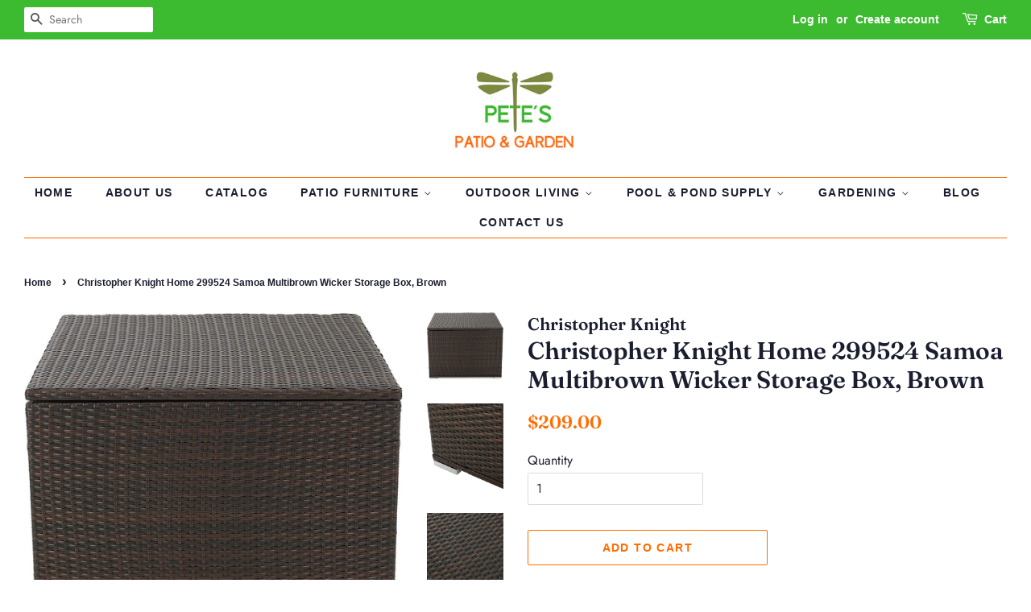

--- FILE ---
content_type: text/html; charset=utf-8
request_url: https://petespatioandgarden.com/products/christopher-knight-home-299524-samoa-multibrown-wicker-storage-box-brown
body_size: 15420
content:
<!doctype html>
<html class="no-js">
<head>

  <!-- Basic page needs ================================================== -->
  <meta charset="utf-8">
  <meta http-equiv="X-UA-Compatible" content="IE=edge,chrome=1">

  
  <link rel="shortcut icon" href="//petespatioandgarden.com/cdn/shop/files/Fevicon_image_32x32.png?v=1613698693" type="image/png" />
  

  <!-- Title and description ================================================== -->
  <title>
  Christopher Knight Home 299524 Samoa Multibrown Wicker Storage Box, Br &ndash; Pete&#39;s Patio, Lawn &amp; Garden
  </title>

  
  <meta name="description" content="Brand name: GDF Studio Made in China Assembly not required Color: Brown">
  

  <!-- Social meta ================================================== -->
  <!-- /snippets/social-meta-tags.liquid -->




<meta property="og:site_name" content="Pete&#39;s Patio, Lawn &amp; Garden">
<meta property="og:url" content="https://petespatioandgarden.com/products/christopher-knight-home-299524-samoa-multibrown-wicker-storage-box-brown">
<meta property="og:title" content="Christopher Knight Home 299524 Samoa Multibrown Wicker Storage Box, Brown">
<meta property="og:type" content="product">
<meta property="og:description" content="Brand name: GDF Studio Made in China Assembly not required Color: Brown">

  <meta property="og:price:amount" content="209.00">
  <meta property="og:price:currency" content="USD">

<meta property="og:image" content="http://petespatioandgarden.com/cdn/shop/products/Christopher_Knight_Home_299524_Samoa_1200x1200.jpg?v=1579523128"><meta property="og:image" content="http://petespatioandgarden.com/cdn/shop/products/Christopher_Knight_Home_299524_Samoa-7_1200x1200.jpg?v=1579523128"><meta property="og:image" content="http://petespatioandgarden.com/cdn/shop/products/Christopher_Knight_Home_299524_Samoa-6_1200x1200.jpg?v=1579523128">
<meta property="og:image:secure_url" content="https://petespatioandgarden.com/cdn/shop/products/Christopher_Knight_Home_299524_Samoa_1200x1200.jpg?v=1579523128"><meta property="og:image:secure_url" content="https://petespatioandgarden.com/cdn/shop/products/Christopher_Knight_Home_299524_Samoa-7_1200x1200.jpg?v=1579523128"><meta property="og:image:secure_url" content="https://petespatioandgarden.com/cdn/shop/products/Christopher_Knight_Home_299524_Samoa-6_1200x1200.jpg?v=1579523128">


<meta name="twitter:card" content="summary_large_image">
<meta name="twitter:title" content="Christopher Knight Home 299524 Samoa Multibrown Wicker Storage Box, Brown">
<meta name="twitter:description" content="Brand name: GDF Studio Made in China Assembly not required Color: Brown">


  <!-- Helpers ================================================== -->
  <link rel="canonical" href="https://petespatioandgarden.com/products/christopher-knight-home-299524-samoa-multibrown-wicker-storage-box-brown">
  <meta name="viewport" content="width=device-width,initial-scale=1">
  <meta name="theme-color" content="#ff6c00">

  <!-- CSS ================================================== -->
  <link href="//petespatioandgarden.com/cdn/shop/t/4/assets/timber.scss.css?v=91778704204239716121759259712" rel="stylesheet" type="text/css" media="all" />
  <link href="//petespatioandgarden.com/cdn/shop/t/4/assets/theme.scss.css?v=82142498607549410661759259711" rel="stylesheet" type="text/css" media="all" />

  <script>
    window.theme = window.theme || {};

    var theme = {
      strings: {
        addToCart: "Add to Cart",
        soldOut: "Sold Out",
        unavailable: "Unavailable",
        zoomClose: "Close (Esc)",
        zoomPrev: "Previous (Left arrow key)",
        zoomNext: "Next (Right arrow key)",
        addressError: "Error looking up that address",
        addressNoResults: "No results for that address",
        addressQueryLimit: "You have exceeded the Google API usage limit. Consider upgrading to a \u003ca href=\"https:\/\/developers.google.com\/maps\/premium\/usage-limits\"\u003ePremium Plan\u003c\/a\u003e.",
        authError: "There was a problem authenticating your Google Maps API Key."
      },
      settings: {
        // Adding some settings to allow the editor to update correctly when they are changed
        enableWideLayout: true,
        typeAccentTransform: true,
        typeAccentSpacing: true,
        baseFontSize: '16px',
        headerBaseFontSize: '30px',
        accentFontSize: '14px'
      },
      variables: {
        mediaQueryMedium: 'screen and (max-width: 768px)',
        bpSmall: false
      },
      moneyFormat: "${{amount}}"
    }

    document.documentElement.className = document.documentElement.className.replace('no-js', 'supports-js');
  </script>

  <!-- Header hook for plugins ================================================== -->
  <script>window.performance && window.performance.mark && window.performance.mark('shopify.content_for_header.start');</script><meta id="shopify-digital-wallet" name="shopify-digital-wallet" content="/30816698500/digital_wallets/dialog">
<link rel="alternate" type="application/json+oembed" href="https://petespatioandgarden.com/products/christopher-knight-home-299524-samoa-multibrown-wicker-storage-box-brown.oembed">
<script async="async" src="/checkouts/internal/preloads.js?locale=en-US"></script>
<script id="shopify-features" type="application/json">{"accessToken":"c8e6eb7ba4bee3e9578eb873cedd3b5b","betas":["rich-media-storefront-analytics"],"domain":"petespatioandgarden.com","predictiveSearch":true,"shopId":30816698500,"locale":"en"}</script>
<script>var Shopify = Shopify || {};
Shopify.shop = "petes-patio-lawn-garden.myshopify.com";
Shopify.locale = "en";
Shopify.currency = {"active":"USD","rate":"1.0"};
Shopify.country = "US";
Shopify.theme = {"name":"Minimal","id":83775488132,"schema_name":"Minimal","schema_version":"11.7.2","theme_store_id":380,"role":"main"};
Shopify.theme.handle = "null";
Shopify.theme.style = {"id":null,"handle":null};
Shopify.cdnHost = "petespatioandgarden.com/cdn";
Shopify.routes = Shopify.routes || {};
Shopify.routes.root = "/";</script>
<script type="module">!function(o){(o.Shopify=o.Shopify||{}).modules=!0}(window);</script>
<script>!function(o){function n(){var o=[];function n(){o.push(Array.prototype.slice.apply(arguments))}return n.q=o,n}var t=o.Shopify=o.Shopify||{};t.loadFeatures=n(),t.autoloadFeatures=n()}(window);</script>
<script id="shop-js-analytics" type="application/json">{"pageType":"product"}</script>
<script defer="defer" async type="module" src="//petespatioandgarden.com/cdn/shopifycloud/shop-js/modules/v2/client.init-shop-cart-sync_COMZFrEa.en.esm.js"></script>
<script defer="defer" async type="module" src="//petespatioandgarden.com/cdn/shopifycloud/shop-js/modules/v2/chunk.common_CdXrxk3f.esm.js"></script>
<script type="module">
  await import("//petespatioandgarden.com/cdn/shopifycloud/shop-js/modules/v2/client.init-shop-cart-sync_COMZFrEa.en.esm.js");
await import("//petespatioandgarden.com/cdn/shopifycloud/shop-js/modules/v2/chunk.common_CdXrxk3f.esm.js");

  window.Shopify.SignInWithShop?.initShopCartSync?.({"fedCMEnabled":true,"windoidEnabled":true});

</script>
<script id="__st">var __st={"a":30816698500,"offset":-18000,"reqid":"3759a61d-0b78-4dcc-aa37-e07e79769adf-1763192458","pageurl":"petespatioandgarden.com\/products\/christopher-knight-home-299524-samoa-multibrown-wicker-storage-box-brown","u":"c7e4902384e5","p":"product","rtyp":"product","rid":4484995678340};</script>
<script>window.ShopifyPaypalV4VisibilityTracking = true;</script>
<script id="captcha-bootstrap">!function(){'use strict';const t='contact',e='account',n='new_comment',o=[[t,t],['blogs',n],['comments',n],[t,'customer']],c=[[e,'customer_login'],[e,'guest_login'],[e,'recover_customer_password'],[e,'create_customer']],r=t=>t.map((([t,e])=>`form[action*='/${t}']:not([data-nocaptcha='true']) input[name='form_type'][value='${e}']`)).join(','),a=t=>()=>t?[...document.querySelectorAll(t)].map((t=>t.form)):[];function s(){const t=[...o],e=r(t);return a(e)}const i='password',u='form_key',d=['recaptcha-v3-token','g-recaptcha-response','h-captcha-response',i],f=()=>{try{return window.sessionStorage}catch{return}},m='__shopify_v',_=t=>t.elements[u];function p(t,e,n=!1){try{const o=window.sessionStorage,c=JSON.parse(o.getItem(e)),{data:r}=function(t){const{data:e,action:n}=t;return t[m]||n?{data:e,action:n}:{data:t,action:n}}(c);for(const[e,n]of Object.entries(r))t.elements[e]&&(t.elements[e].value=n);n&&o.removeItem(e)}catch(o){console.error('form repopulation failed',{error:o})}}const l='form_type',E='cptcha';function T(t){t.dataset[E]=!0}const w=window,h=w.document,L='Shopify',v='ce_forms',y='captcha';let A=!1;((t,e)=>{const n=(g='f06e6c50-85a8-45c8-87d0-21a2b65856fe',I='https://cdn.shopify.com/shopifycloud/storefront-forms-hcaptcha/ce_storefront_forms_captcha_hcaptcha.v1.5.2.iife.js',D={infoText:'Protected by hCaptcha',privacyText:'Privacy',termsText:'Terms'},(t,e,n)=>{const o=w[L][v],c=o.bindForm;if(c)return c(t,g,e,D).then(n);var r;o.q.push([[t,g,e,D],n]),r=I,A||(h.body.append(Object.assign(h.createElement('script'),{id:'captcha-provider',async:!0,src:r})),A=!0)});var g,I,D;w[L]=w[L]||{},w[L][v]=w[L][v]||{},w[L][v].q=[],w[L][y]=w[L][y]||{},w[L][y].protect=function(t,e){n(t,void 0,e),T(t)},Object.freeze(w[L][y]),function(t,e,n,w,h,L){const[v,y,A,g]=function(t,e,n){const i=e?o:[],u=t?c:[],d=[...i,...u],f=r(d),m=r(i),_=r(d.filter((([t,e])=>n.includes(e))));return[a(f),a(m),a(_),s()]}(w,h,L),I=t=>{const e=t.target;return e instanceof HTMLFormElement?e:e&&e.form},D=t=>v().includes(t);t.addEventListener('submit',(t=>{const e=I(t);if(!e)return;const n=D(e)&&!e.dataset.hcaptchaBound&&!e.dataset.recaptchaBound,o=_(e),c=g().includes(e)&&(!o||!o.value);(n||c)&&t.preventDefault(),c&&!n&&(function(t){try{if(!f())return;!function(t){const e=f();if(!e)return;const n=_(t);if(!n)return;const o=n.value;o&&e.removeItem(o)}(t);const e=Array.from(Array(32),(()=>Math.random().toString(36)[2])).join('');!function(t,e){_(t)||t.append(Object.assign(document.createElement('input'),{type:'hidden',name:u})),t.elements[u].value=e}(t,e),function(t,e){const n=f();if(!n)return;const o=[...t.querySelectorAll(`input[type='${i}']`)].map((({name:t})=>t)),c=[...d,...o],r={};for(const[a,s]of new FormData(t).entries())c.includes(a)||(r[a]=s);n.setItem(e,JSON.stringify({[m]:1,action:t.action,data:r}))}(t,e)}catch(e){console.error('failed to persist form',e)}}(e),e.submit())}));const S=(t,e)=>{t&&!t.dataset[E]&&(n(t,e.some((e=>e===t))),T(t))};for(const o of['focusin','change'])t.addEventListener(o,(t=>{const e=I(t);D(e)&&S(e,y())}));const B=e.get('form_key'),M=e.get(l),P=B&&M;t.addEventListener('DOMContentLoaded',(()=>{const t=y();if(P)for(const e of t)e.elements[l].value===M&&p(e,B);[...new Set([...A(),...v().filter((t=>'true'===t.dataset.shopifyCaptcha))])].forEach((e=>S(e,t)))}))}(h,new URLSearchParams(w.location.search),n,t,e,['guest_login'])})(!0,!0)}();</script>
<script integrity="sha256-52AcMU7V7pcBOXWImdc/TAGTFKeNjmkeM1Pvks/DTgc=" data-source-attribution="shopify.loadfeatures" defer="defer" src="//petespatioandgarden.com/cdn/shopifycloud/storefront/assets/storefront/load_feature-81c60534.js" crossorigin="anonymous"></script>
<script data-source-attribution="shopify.dynamic_checkout.dynamic.init">var Shopify=Shopify||{};Shopify.PaymentButton=Shopify.PaymentButton||{isStorefrontPortableWallets:!0,init:function(){window.Shopify.PaymentButton.init=function(){};var t=document.createElement("script");t.src="https://petespatioandgarden.com/cdn/shopifycloud/portable-wallets/latest/portable-wallets.en.js",t.type="module",document.head.appendChild(t)}};
</script>
<script data-source-attribution="shopify.dynamic_checkout.buyer_consent">
  function portableWalletsHideBuyerConsent(e){var t=document.getElementById("shopify-buyer-consent"),n=document.getElementById("shopify-subscription-policy-button");t&&n&&(t.classList.add("hidden"),t.setAttribute("aria-hidden","true"),n.removeEventListener("click",e))}function portableWalletsShowBuyerConsent(e){var t=document.getElementById("shopify-buyer-consent"),n=document.getElementById("shopify-subscription-policy-button");t&&n&&(t.classList.remove("hidden"),t.removeAttribute("aria-hidden"),n.addEventListener("click",e))}window.Shopify?.PaymentButton&&(window.Shopify.PaymentButton.hideBuyerConsent=portableWalletsHideBuyerConsent,window.Shopify.PaymentButton.showBuyerConsent=portableWalletsShowBuyerConsent);
</script>
<script>
  function portableWalletsCleanup(e){e&&e.src&&console.error("Failed to load portable wallets script "+e.src);var t=document.querySelectorAll("shopify-accelerated-checkout .shopify-payment-button__skeleton, shopify-accelerated-checkout-cart .wallet-cart-button__skeleton"),e=document.getElementById("shopify-buyer-consent");for(let e=0;e<t.length;e++)t[e].remove();e&&e.remove()}function portableWalletsNotLoadedAsModule(e){e instanceof ErrorEvent&&"string"==typeof e.message&&e.message.includes("import.meta")&&"string"==typeof e.filename&&e.filename.includes("portable-wallets")&&(window.removeEventListener("error",portableWalletsNotLoadedAsModule),window.Shopify.PaymentButton.failedToLoad=e,"loading"===document.readyState?document.addEventListener("DOMContentLoaded",window.Shopify.PaymentButton.init):window.Shopify.PaymentButton.init())}window.addEventListener("error",portableWalletsNotLoadedAsModule);
</script>

<script type="module" src="https://petespatioandgarden.com/cdn/shopifycloud/portable-wallets/latest/portable-wallets.en.js" onError="portableWalletsCleanup(this)" crossorigin="anonymous"></script>
<script nomodule>
  document.addEventListener("DOMContentLoaded", portableWalletsCleanup);
</script>

<link id="shopify-accelerated-checkout-styles" rel="stylesheet" media="screen" href="https://petespatioandgarden.com/cdn/shopifycloud/portable-wallets/latest/accelerated-checkout-backwards-compat.css" crossorigin="anonymous">
<style id="shopify-accelerated-checkout-cart">
        #shopify-buyer-consent {
  margin-top: 1em;
  display: inline-block;
  width: 100%;
}

#shopify-buyer-consent.hidden {
  display: none;
}

#shopify-subscription-policy-button {
  background: none;
  border: none;
  padding: 0;
  text-decoration: underline;
  font-size: inherit;
  cursor: pointer;
}

#shopify-subscription-policy-button::before {
  box-shadow: none;
}

      </style>

<script>window.performance && window.performance.mark && window.performance.mark('shopify.content_for_header.end');</script>

  <script src="//petespatioandgarden.com/cdn/shop/t/4/assets/jquery-2.2.3.min.js?v=58211863146907186831578735222" type="text/javascript"></script>

  <script src="//petespatioandgarden.com/cdn/shop/t/4/assets/lazysizes.min.js?v=155223123402716617051578735223" async="async"></script>

  
  

<link href="https://monorail-edge.shopifysvc.com" rel="dns-prefetch">
<script>(function(){if ("sendBeacon" in navigator && "performance" in window) {try {var session_token_from_headers = performance.getEntriesByType('navigation')[0].serverTiming.find(x => x.name == '_s').description;} catch {var session_token_from_headers = undefined;}var session_cookie_matches = document.cookie.match(/_shopify_s=([^;]*)/);var session_token_from_cookie = session_cookie_matches && session_cookie_matches.length === 2 ? session_cookie_matches[1] : "";var session_token = session_token_from_headers || session_token_from_cookie || "";function handle_abandonment_event(e) {var entries = performance.getEntries().filter(function(entry) {return /monorail-edge.shopifysvc.com/.test(entry.name);});if (!window.abandonment_tracked && entries.length === 0) {window.abandonment_tracked = true;var currentMs = Date.now();var navigation_start = performance.timing.navigationStart;var payload = {shop_id: 30816698500,url: window.location.href,navigation_start,duration: currentMs - navigation_start,session_token,page_type: "product"};window.navigator.sendBeacon("https://monorail-edge.shopifysvc.com/v1/produce", JSON.stringify({schema_id: "online_store_buyer_site_abandonment/1.1",payload: payload,metadata: {event_created_at_ms: currentMs,event_sent_at_ms: currentMs}}));}}window.addEventListener('pagehide', handle_abandonment_event);}}());</script>
<script id="web-pixels-manager-setup">(function e(e,d,r,n,o){if(void 0===o&&(o={}),!Boolean(null===(a=null===(i=window.Shopify)||void 0===i?void 0:i.analytics)||void 0===a?void 0:a.replayQueue)){var i,a;window.Shopify=window.Shopify||{};var t=window.Shopify;t.analytics=t.analytics||{};var s=t.analytics;s.replayQueue=[],s.publish=function(e,d,r){return s.replayQueue.push([e,d,r]),!0};try{self.performance.mark("wpm:start")}catch(e){}var l=function(){var e={modern:/Edge?\/(1{2}[4-9]|1[2-9]\d|[2-9]\d{2}|\d{4,})\.\d+(\.\d+|)|Firefox\/(1{2}[4-9]|1[2-9]\d|[2-9]\d{2}|\d{4,})\.\d+(\.\d+|)|Chrom(ium|e)\/(9{2}|\d{3,})\.\d+(\.\d+|)|(Maci|X1{2}).+ Version\/(15\.\d+|(1[6-9]|[2-9]\d|\d{3,})\.\d+)([,.]\d+|)( \(\w+\)|)( Mobile\/\w+|) Safari\/|Chrome.+OPR\/(9{2}|\d{3,})\.\d+\.\d+|(CPU[ +]OS|iPhone[ +]OS|CPU[ +]iPhone|CPU IPhone OS|CPU iPad OS)[ +]+(15[._]\d+|(1[6-9]|[2-9]\d|\d{3,})[._]\d+)([._]\d+|)|Android:?[ /-](13[3-9]|1[4-9]\d|[2-9]\d{2}|\d{4,})(\.\d+|)(\.\d+|)|Android.+Firefox\/(13[5-9]|1[4-9]\d|[2-9]\d{2}|\d{4,})\.\d+(\.\d+|)|Android.+Chrom(ium|e)\/(13[3-9]|1[4-9]\d|[2-9]\d{2}|\d{4,})\.\d+(\.\d+|)|SamsungBrowser\/([2-9]\d|\d{3,})\.\d+/,legacy:/Edge?\/(1[6-9]|[2-9]\d|\d{3,})\.\d+(\.\d+|)|Firefox\/(5[4-9]|[6-9]\d|\d{3,})\.\d+(\.\d+|)|Chrom(ium|e)\/(5[1-9]|[6-9]\d|\d{3,})\.\d+(\.\d+|)([\d.]+$|.*Safari\/(?![\d.]+ Edge\/[\d.]+$))|(Maci|X1{2}).+ Version\/(10\.\d+|(1[1-9]|[2-9]\d|\d{3,})\.\d+)([,.]\d+|)( \(\w+\)|)( Mobile\/\w+|) Safari\/|Chrome.+OPR\/(3[89]|[4-9]\d|\d{3,})\.\d+\.\d+|(CPU[ +]OS|iPhone[ +]OS|CPU[ +]iPhone|CPU IPhone OS|CPU iPad OS)[ +]+(10[._]\d+|(1[1-9]|[2-9]\d|\d{3,})[._]\d+)([._]\d+|)|Android:?[ /-](13[3-9]|1[4-9]\d|[2-9]\d{2}|\d{4,})(\.\d+|)(\.\d+|)|Mobile Safari.+OPR\/([89]\d|\d{3,})\.\d+\.\d+|Android.+Firefox\/(13[5-9]|1[4-9]\d|[2-9]\d{2}|\d{4,})\.\d+(\.\d+|)|Android.+Chrom(ium|e)\/(13[3-9]|1[4-9]\d|[2-9]\d{2}|\d{4,})\.\d+(\.\d+|)|Android.+(UC? ?Browser|UCWEB|U3)[ /]?(15\.([5-9]|\d{2,})|(1[6-9]|[2-9]\d|\d{3,})\.\d+)\.\d+|SamsungBrowser\/(5\.\d+|([6-9]|\d{2,})\.\d+)|Android.+MQ{2}Browser\/(14(\.(9|\d{2,})|)|(1[5-9]|[2-9]\d|\d{3,})(\.\d+|))(\.\d+|)|K[Aa][Ii]OS\/(3\.\d+|([4-9]|\d{2,})\.\d+)(\.\d+|)/},d=e.modern,r=e.legacy,n=navigator.userAgent;return n.match(d)?"modern":n.match(r)?"legacy":"unknown"}(),u="modern"===l?"modern":"legacy",c=(null!=n?n:{modern:"",legacy:""})[u],f=function(e){return[e.baseUrl,"/wpm","/b",e.hashVersion,"modern"===e.buildTarget?"m":"l",".js"].join("")}({baseUrl:d,hashVersion:r,buildTarget:u}),m=function(e){var d=e.version,r=e.bundleTarget,n=e.surface,o=e.pageUrl,i=e.monorailEndpoint;return{emit:function(e){var a=e.status,t=e.errorMsg,s=(new Date).getTime(),l=JSON.stringify({metadata:{event_sent_at_ms:s},events:[{schema_id:"web_pixels_manager_load/3.1",payload:{version:d,bundle_target:r,page_url:o,status:a,surface:n,error_msg:t},metadata:{event_created_at_ms:s}}]});if(!i)return console&&console.warn&&console.warn("[Web Pixels Manager] No Monorail endpoint provided, skipping logging."),!1;try{return self.navigator.sendBeacon.bind(self.navigator)(i,l)}catch(e){}var u=new XMLHttpRequest;try{return u.open("POST",i,!0),u.setRequestHeader("Content-Type","text/plain"),u.send(l),!0}catch(e){return console&&console.warn&&console.warn("[Web Pixels Manager] Got an unhandled error while logging to Monorail."),!1}}}}({version:r,bundleTarget:l,surface:e.surface,pageUrl:self.location.href,monorailEndpoint:e.monorailEndpoint});try{o.browserTarget=l,function(e){var d=e.src,r=e.async,n=void 0===r||r,o=e.onload,i=e.onerror,a=e.sri,t=e.scriptDataAttributes,s=void 0===t?{}:t,l=document.createElement("script"),u=document.querySelector("head"),c=document.querySelector("body");if(l.async=n,l.src=d,a&&(l.integrity=a,l.crossOrigin="anonymous"),s)for(var f in s)if(Object.prototype.hasOwnProperty.call(s,f))try{l.dataset[f]=s[f]}catch(e){}if(o&&l.addEventListener("load",o),i&&l.addEventListener("error",i),u)u.appendChild(l);else{if(!c)throw new Error("Did not find a head or body element to append the script");c.appendChild(l)}}({src:f,async:!0,onload:function(){if(!function(){var e,d;return Boolean(null===(d=null===(e=window.Shopify)||void 0===e?void 0:e.analytics)||void 0===d?void 0:d.initialized)}()){var d=window.webPixelsManager.init(e)||void 0;if(d){var r=window.Shopify.analytics;r.replayQueue.forEach((function(e){var r=e[0],n=e[1],o=e[2];d.publishCustomEvent(r,n,o)})),r.replayQueue=[],r.publish=d.publishCustomEvent,r.visitor=d.visitor,r.initialized=!0}}},onerror:function(){return m.emit({status:"failed",errorMsg:"".concat(f," has failed to load")})},sri:function(e){var d=/^sha384-[A-Za-z0-9+/=]+$/;return"string"==typeof e&&d.test(e)}(c)?c:"",scriptDataAttributes:o}),m.emit({status:"loading"})}catch(e){m.emit({status:"failed",errorMsg:(null==e?void 0:e.message)||"Unknown error"})}}})({shopId: 30816698500,storefrontBaseUrl: "https://petespatioandgarden.com",extensionsBaseUrl: "https://extensions.shopifycdn.com/cdn/shopifycloud/web-pixels-manager",monorailEndpoint: "https://monorail-edge.shopifysvc.com/unstable/produce_batch",surface: "storefront-renderer",enabledBetaFlags: ["2dca8a86"],webPixelsConfigList: [{"id":"shopify-app-pixel","configuration":"{}","eventPayloadVersion":"v1","runtimeContext":"STRICT","scriptVersion":"0450","apiClientId":"shopify-pixel","type":"APP","privacyPurposes":["ANALYTICS","MARKETING"]},{"id":"shopify-custom-pixel","eventPayloadVersion":"v1","runtimeContext":"LAX","scriptVersion":"0450","apiClientId":"shopify-pixel","type":"CUSTOM","privacyPurposes":["ANALYTICS","MARKETING"]}],isMerchantRequest: false,initData: {"shop":{"name":"Pete's Patio, Lawn \u0026 Garden","paymentSettings":{"currencyCode":"USD"},"myshopifyDomain":"petes-patio-lawn-garden.myshopify.com","countryCode":"US","storefrontUrl":"https:\/\/petespatioandgarden.com"},"customer":null,"cart":null,"checkout":null,"productVariants":[{"price":{"amount":209.0,"currencyCode":"USD"},"product":{"title":"Christopher Knight Home 299524 Samoa Multibrown Wicker Storage Box, Brown","vendor":"Christopher Knight","id":"4484995678340","untranslatedTitle":"Christopher Knight Home 299524 Samoa Multibrown Wicker Storage Box, Brown","url":"\/products\/christopher-knight-home-299524-samoa-multibrown-wicker-storage-box-brown","type":"Wicker Storage Box"},"id":"31834952368260","image":{"src":"\/\/petespatioandgarden.com\/cdn\/shop\/products\/Christopher_Knight_Home_299524_Samoa.jpg?v=1579523128"},"sku":"","title":"Default Title","untranslatedTitle":"Default Title"}],"purchasingCompany":null},},"https://petespatioandgarden.com/cdn","ae1676cfwd2530674p4253c800m34e853cb",{"modern":"","legacy":""},{"shopId":"30816698500","storefrontBaseUrl":"https:\/\/petespatioandgarden.com","extensionBaseUrl":"https:\/\/extensions.shopifycdn.com\/cdn\/shopifycloud\/web-pixels-manager","surface":"storefront-renderer","enabledBetaFlags":"[\"2dca8a86\"]","isMerchantRequest":"false","hashVersion":"ae1676cfwd2530674p4253c800m34e853cb","publish":"custom","events":"[[\"page_viewed\",{}],[\"product_viewed\",{\"productVariant\":{\"price\":{\"amount\":209.0,\"currencyCode\":\"USD\"},\"product\":{\"title\":\"Christopher Knight Home 299524 Samoa Multibrown Wicker Storage Box, Brown\",\"vendor\":\"Christopher Knight\",\"id\":\"4484995678340\",\"untranslatedTitle\":\"Christopher Knight Home 299524 Samoa Multibrown Wicker Storage Box, Brown\",\"url\":\"\/products\/christopher-knight-home-299524-samoa-multibrown-wicker-storage-box-brown\",\"type\":\"Wicker Storage Box\"},\"id\":\"31834952368260\",\"image\":{\"src\":\"\/\/petespatioandgarden.com\/cdn\/shop\/products\/Christopher_Knight_Home_299524_Samoa.jpg?v=1579523128\"},\"sku\":\"\",\"title\":\"Default Title\",\"untranslatedTitle\":\"Default Title\"}}]]"});</script><script>
  window.ShopifyAnalytics = window.ShopifyAnalytics || {};
  window.ShopifyAnalytics.meta = window.ShopifyAnalytics.meta || {};
  window.ShopifyAnalytics.meta.currency = 'USD';
  var meta = {"product":{"id":4484995678340,"gid":"gid:\/\/shopify\/Product\/4484995678340","vendor":"Christopher Knight","type":"Wicker Storage Box","variants":[{"id":31834952368260,"price":20900,"name":"Christopher Knight Home 299524 Samoa Multibrown Wicker Storage Box, Brown","public_title":null,"sku":""}],"remote":false},"page":{"pageType":"product","resourceType":"product","resourceId":4484995678340}};
  for (var attr in meta) {
    window.ShopifyAnalytics.meta[attr] = meta[attr];
  }
</script>
<script class="analytics">
  (function () {
    var customDocumentWrite = function(content) {
      var jquery = null;

      if (window.jQuery) {
        jquery = window.jQuery;
      } else if (window.Checkout && window.Checkout.$) {
        jquery = window.Checkout.$;
      }

      if (jquery) {
        jquery('body').append(content);
      }
    };

    var hasLoggedConversion = function(token) {
      if (token) {
        return document.cookie.indexOf('loggedConversion=' + token) !== -1;
      }
      return false;
    }

    var setCookieIfConversion = function(token) {
      if (token) {
        var twoMonthsFromNow = new Date(Date.now());
        twoMonthsFromNow.setMonth(twoMonthsFromNow.getMonth() + 2);

        document.cookie = 'loggedConversion=' + token + '; expires=' + twoMonthsFromNow;
      }
    }

    var trekkie = window.ShopifyAnalytics.lib = window.trekkie = window.trekkie || [];
    if (trekkie.integrations) {
      return;
    }
    trekkie.methods = [
      'identify',
      'page',
      'ready',
      'track',
      'trackForm',
      'trackLink'
    ];
    trekkie.factory = function(method) {
      return function() {
        var args = Array.prototype.slice.call(arguments);
        args.unshift(method);
        trekkie.push(args);
        return trekkie;
      };
    };
    for (var i = 0; i < trekkie.methods.length; i++) {
      var key = trekkie.methods[i];
      trekkie[key] = trekkie.factory(key);
    }
    trekkie.load = function(config) {
      trekkie.config = config || {};
      trekkie.config.initialDocumentCookie = document.cookie;
      var first = document.getElementsByTagName('script')[0];
      var script = document.createElement('script');
      script.type = 'text/javascript';
      script.onerror = function(e) {
        var scriptFallback = document.createElement('script');
        scriptFallback.type = 'text/javascript';
        scriptFallback.onerror = function(error) {
                var Monorail = {
      produce: function produce(monorailDomain, schemaId, payload) {
        var currentMs = new Date().getTime();
        var event = {
          schema_id: schemaId,
          payload: payload,
          metadata: {
            event_created_at_ms: currentMs,
            event_sent_at_ms: currentMs
          }
        };
        return Monorail.sendRequest("https://" + monorailDomain + "/v1/produce", JSON.stringify(event));
      },
      sendRequest: function sendRequest(endpointUrl, payload) {
        // Try the sendBeacon API
        if (window && window.navigator && typeof window.navigator.sendBeacon === 'function' && typeof window.Blob === 'function' && !Monorail.isIos12()) {
          var blobData = new window.Blob([payload], {
            type: 'text/plain'
          });

          if (window.navigator.sendBeacon(endpointUrl, blobData)) {
            return true;
          } // sendBeacon was not successful

        } // XHR beacon

        var xhr = new XMLHttpRequest();

        try {
          xhr.open('POST', endpointUrl);
          xhr.setRequestHeader('Content-Type', 'text/plain');
          xhr.send(payload);
        } catch (e) {
          console.log(e);
        }

        return false;
      },
      isIos12: function isIos12() {
        return window.navigator.userAgent.lastIndexOf('iPhone; CPU iPhone OS 12_') !== -1 || window.navigator.userAgent.lastIndexOf('iPad; CPU OS 12_') !== -1;
      }
    };
    Monorail.produce('monorail-edge.shopifysvc.com',
      'trekkie_storefront_load_errors/1.1',
      {shop_id: 30816698500,
      theme_id: 83775488132,
      app_name: "storefront",
      context_url: window.location.href,
      source_url: "//petespatioandgarden.com/cdn/s/trekkie.storefront.308893168db1679b4a9f8a086857af995740364f.min.js"});

        };
        scriptFallback.async = true;
        scriptFallback.src = '//petespatioandgarden.com/cdn/s/trekkie.storefront.308893168db1679b4a9f8a086857af995740364f.min.js';
        first.parentNode.insertBefore(scriptFallback, first);
      };
      script.async = true;
      script.src = '//petespatioandgarden.com/cdn/s/trekkie.storefront.308893168db1679b4a9f8a086857af995740364f.min.js';
      first.parentNode.insertBefore(script, first);
    };
    trekkie.load(
      {"Trekkie":{"appName":"storefront","development":false,"defaultAttributes":{"shopId":30816698500,"isMerchantRequest":null,"themeId":83775488132,"themeCityHash":"7526312367105970320","contentLanguage":"en","currency":"USD","eventMetadataId":"c62c10ea-a2e5-49ab-a0c2-033eed50a65d"},"isServerSideCookieWritingEnabled":true,"monorailRegion":"shop_domain","enabledBetaFlags":["f0df213a"]},"Session Attribution":{},"S2S":{"facebookCapiEnabled":false,"source":"trekkie-storefront-renderer","apiClientId":580111}}
    );

    var loaded = false;
    trekkie.ready(function() {
      if (loaded) return;
      loaded = true;

      window.ShopifyAnalytics.lib = window.trekkie;

      var originalDocumentWrite = document.write;
      document.write = customDocumentWrite;
      try { window.ShopifyAnalytics.merchantGoogleAnalytics.call(this); } catch(error) {};
      document.write = originalDocumentWrite;

      window.ShopifyAnalytics.lib.page(null,{"pageType":"product","resourceType":"product","resourceId":4484995678340,"shopifyEmitted":true});

      var match = window.location.pathname.match(/checkouts\/(.+)\/(thank_you|post_purchase)/)
      var token = match? match[1]: undefined;
      if (!hasLoggedConversion(token)) {
        setCookieIfConversion(token);
        window.ShopifyAnalytics.lib.track("Viewed Product",{"currency":"USD","variantId":31834952368260,"productId":4484995678340,"productGid":"gid:\/\/shopify\/Product\/4484995678340","name":"Christopher Knight Home 299524 Samoa Multibrown Wicker Storage Box, Brown","price":"209.00","sku":"","brand":"Christopher Knight","variant":null,"category":"Wicker Storage Box","nonInteraction":true,"remote":false},undefined,undefined,{"shopifyEmitted":true});
      window.ShopifyAnalytics.lib.track("monorail:\/\/trekkie_storefront_viewed_product\/1.1",{"currency":"USD","variantId":31834952368260,"productId":4484995678340,"productGid":"gid:\/\/shopify\/Product\/4484995678340","name":"Christopher Knight Home 299524 Samoa Multibrown Wicker Storage Box, Brown","price":"209.00","sku":"","brand":"Christopher Knight","variant":null,"category":"Wicker Storage Box","nonInteraction":true,"remote":false,"referer":"https:\/\/petespatioandgarden.com\/products\/christopher-knight-home-299524-samoa-multibrown-wicker-storage-box-brown"});
      }
    });


        var eventsListenerScript = document.createElement('script');
        eventsListenerScript.async = true;
        eventsListenerScript.src = "//petespatioandgarden.com/cdn/shopifycloud/storefront/assets/shop_events_listener-3da45d37.js";
        document.getElementsByTagName('head')[0].appendChild(eventsListenerScript);

})();</script>
<script
  defer
  src="https://petespatioandgarden.com/cdn/shopifycloud/perf-kit/shopify-perf-kit-2.1.2.min.js"
  data-application="storefront-renderer"
  data-shop-id="30816698500"
  data-render-region="gcp-us-central1"
  data-page-type="product"
  data-theme-instance-id="83775488132"
  data-theme-name="Minimal"
  data-theme-version="11.7.2"
  data-monorail-region="shop_domain"
  data-resource-timing-sampling-rate="10"
  data-shs="true"
  data-shs-beacon="true"
  data-shs-export-with-fetch="true"
  data-shs-logs-sample-rate="1"
></script>
</head>

<body id="christopher-knight-home-299524-samoa-multibrown-wicker-storage-box-br" class="template-product">

  <div id="shopify-section-header" class="shopify-section"><style>
  .logo__image-wrapper {
    max-width: 250px;
  }
  /*================= If logo is above navigation ================== */
  
    .site-nav {
      
        border-top: 1px solid #ff6c00;
        border-bottom: 1px solid #ff6c00;
      
      margin-top: 30px;
    }

    
      .logo__image-wrapper {
        margin: 0 auto;
      }
    
  

  /*============ If logo is on the same line as navigation ============ */
  


  
</style>

<div data-section-id="header" data-section-type="header-section">
  <div class="header-bar">
    <div class="wrapper medium-down--hide">
      <div class="post-large--display-table">

        
          <div class="header-bar__left post-large--display-table-cell">

            

            

            
              <div class="header-bar__module header-bar__search">
                


  <form action="/search" method="get" class="header-bar__search-form clearfix" role="search">
    
    <button type="submit" class="btn btn--search icon-fallback-text header-bar__search-submit">
      <span class="icon icon-search" aria-hidden="true"></span>
      <span class="fallback-text">Search</span>
    </button>
    <input type="search" name="q" value="" aria-label="Search" class="header-bar__search-input" placeholder="Search">
  </form>


              </div>
            

          </div>
        

        <div class="header-bar__right post-large--display-table-cell">

          
            <ul class="header-bar__module header-bar__module--list">
              
                <li>
                  <a href="https://shopify.com/30816698500/account?locale=en&amp;region_country=US" id="customer_login_link">Log in</a>
                </li>
                <li>or</li>
                <li>
                  <a href="https://shopify.com/30816698500/account?locale=en" id="customer_register_link">Create account</a>
                </li>
              
            </ul>
          

          <div class="header-bar__module">
            <span class="header-bar__sep" aria-hidden="true"></span>
            <a href="/cart" class="cart-page-link">
              <span class="icon icon-cart header-bar__cart-icon" aria-hidden="true"></span>
            </a>
          </div>

          <div class="header-bar__module">
            <a href="/cart" class="cart-page-link">
              Cart
              <span class="cart-count header-bar__cart-count hidden-count">0</span>
            </a>
          </div>

          
            
          

        </div>
      </div>
    </div>

    <div class="wrapper post-large--hide announcement-bar--mobile">
      
    </div>

    <div class="wrapper post-large--hide">
      
        <button type="button" class="mobile-nav-trigger" id="MobileNavTrigger" aria-controls="MobileNav" aria-expanded="false">
          <span class="icon icon-hamburger" aria-hidden="true"></span>
          Menu
        </button>
      
      <a href="/cart" class="cart-page-link mobile-cart-page-link">
        <span class="icon icon-cart header-bar__cart-icon" aria-hidden="true"></span>
        Cart <span class="cart-count hidden-count">0</span>
      </a>
    </div>
    <nav role="navigation">
  <ul id="MobileNav" class="mobile-nav post-large--hide">
    
      
        <li class="mobile-nav__link">
          <a
            href="/"
            class="mobile-nav"
            >
            Home
          </a>
        </li>
      
    
      
        <li class="mobile-nav__link">
          <a
            href="/pages/about-us"
            class="mobile-nav"
            >
            About us
          </a>
        </li>
      
    
      
        <li class="mobile-nav__link">
          <a
            href="/collections"
            class="mobile-nav"
            >
            Catalog
          </a>
        </li>
      
    
      
        
        <li class="mobile-nav__link" aria-haspopup="true">
          <a
            href="/collections/patio-furniture"
            class="mobile-nav__sublist-trigger"
            aria-controls="MobileNav-Parent-4"
            aria-expanded="false">
            Patio Furniture
            <span class="icon-fallback-text mobile-nav__sublist-expand" aria-hidden="true">
  <span class="icon icon-plus" aria-hidden="true"></span>
  <span class="fallback-text">+</span>
</span>
<span class="icon-fallback-text mobile-nav__sublist-contract" aria-hidden="true">
  <span class="icon icon-minus" aria-hidden="true"></span>
  <span class="fallback-text">-</span>
</span>

          </a>
          <ul
            id="MobileNav-Parent-4"
            class="mobile-nav__sublist">
            
              <li class="mobile-nav__sublist-link ">
                <a href="/collections/patio-furniture" class="site-nav__link">All <span class="visually-hidden">Patio Furniture</span></a>
              </li>
            
            
              
                <li class="mobile-nav__sublist-link">
                  <a
                    href="/collections/patio-furniture-accessories"
                    >
                    Patio Furniture &amp; Accessories
                  </a>
                </li>
              
            
          </ul>
        </li>
      
    
      
        
        <li class="mobile-nav__link" aria-haspopup="true">
          <a
            href="/collections/outdoor-living"
            class="mobile-nav__sublist-trigger"
            aria-controls="MobileNav-Parent-5"
            aria-expanded="false">
            Outdoor Living
            <span class="icon-fallback-text mobile-nav__sublist-expand" aria-hidden="true">
  <span class="icon icon-plus" aria-hidden="true"></span>
  <span class="fallback-text">+</span>
</span>
<span class="icon-fallback-text mobile-nav__sublist-contract" aria-hidden="true">
  <span class="icon icon-minus" aria-hidden="true"></span>
  <span class="fallback-text">-</span>
</span>

          </a>
          <ul
            id="MobileNav-Parent-5"
            class="mobile-nav__sublist">
            
              <li class="mobile-nav__sublist-link ">
                <a href="/collections/outdoor-living" class="site-nav__link">All <span class="visually-hidden">Outdoor Living</span></a>
              </li>
            
            
              
                <li class="mobile-nav__sublist-link">
                  <a
                    href="/collections/outdoor-storage"
                    >
                    Outdoor Storage
                  </a>
                </li>
              
            
              
                <li class="mobile-nav__sublist-link">
                  <a
                    href="/collections/outdoor-heating-cooling"
                    >
                    Outdoor Heating &amp; Cooling
                  </a>
                </li>
              
            
              
                <li class="mobile-nav__sublist-link">
                  <a
                    href="/collections/outdoor-lighting"
                    >
                    Outdoor Lighting
                  </a>
                </li>
              
            
              
                <li class="mobile-nav__sublist-link">
                  <a
                    href="/collections/outdoor-decor"
                    >
                    Outdoor Décor
                  </a>
                </li>
              
            
              
                <li class="mobile-nav__sublist-link">
                  <a
                    href="/collections/grills-outdoor-cooking"
                    >
                    Grills &amp; Outdoor Cooking
                  </a>
                </li>
              
            
              
                <li class="mobile-nav__sublist-link">
                  <a
                    href="/collections/outdoor-power-tools"
                    >
                    Outdoor Power Tools
                  </a>
                </li>
              
            
          </ul>
        </li>
      
    
      
        
        <li class="mobile-nav__link" aria-haspopup="true">
          <a
            href="/collections/pool-and-pond-supply"
            class="mobile-nav__sublist-trigger"
            aria-controls="MobileNav-Parent-6"
            aria-expanded="false">
            Pool &amp; Pond Supply
            <span class="icon-fallback-text mobile-nav__sublist-expand" aria-hidden="true">
  <span class="icon icon-plus" aria-hidden="true"></span>
  <span class="fallback-text">+</span>
</span>
<span class="icon-fallback-text mobile-nav__sublist-contract" aria-hidden="true">
  <span class="icon icon-minus" aria-hidden="true"></span>
  <span class="fallback-text">-</span>
</span>

          </a>
          <ul
            id="MobileNav-Parent-6"
            class="mobile-nav__sublist">
            
              <li class="mobile-nav__sublist-link ">
                <a href="/collections/pool-and-pond-supply" class="site-nav__link">All <span class="visually-hidden">Pool &amp; Pond Supply</span></a>
              </li>
            
            
              
                <li class="mobile-nav__sublist-link">
                  <a
                    href="/collections/pools-hot-tubs-supplies"
                    >
                    Pools, Hot Tubs &amp; Supplies
                  </a>
                </li>
              
            
              
                <li class="mobile-nav__sublist-link">
                  <a
                    href="/collections/pond-supplies"
                    >
                    Pond Supplies
                  </a>
                </li>
              
            
              
                <li class="mobile-nav__sublist-link">
                  <a
                    href="/collections/pool-cleaners"
                    >
                    Pool Cleaners
                  </a>
                </li>
              
            
              
                <li class="mobile-nav__sublist-link">
                  <a
                    href="/collections/filters"
                    >
                    Filters
                  </a>
                </li>
              
            
          </ul>
        </li>
      
    
      
        
        <li class="mobile-nav__link" aria-haspopup="true">
          <a
            href="/collections/gardening"
            class="mobile-nav__sublist-trigger"
            aria-controls="MobileNav-Parent-7"
            aria-expanded="false">
            Gardening
            <span class="icon-fallback-text mobile-nav__sublist-expand" aria-hidden="true">
  <span class="icon icon-plus" aria-hidden="true"></span>
  <span class="fallback-text">+</span>
</span>
<span class="icon-fallback-text mobile-nav__sublist-contract" aria-hidden="true">
  <span class="icon icon-minus" aria-hidden="true"></span>
  <span class="fallback-text">-</span>
</span>

          </a>
          <ul
            id="MobileNav-Parent-7"
            class="mobile-nav__sublist">
            
              <li class="mobile-nav__sublist-link ">
                <a href="/collections/gardening" class="site-nav__link">All <span class="visually-hidden">Gardening</span></a>
              </li>
            
            
              
                <li class="mobile-nav__sublist-link">
                  <a
                    href="/collections/gardening-lawn-care"
                    >
                    Gardening &amp; Lawn Care
                  </a>
                </li>
              
            
              
                <li class="mobile-nav__sublist-link">
                  <a
                    href="/collections/snow-removal"
                    >
                    Snow Removal
                  </a>
                </li>
              
            
              
                
                <li class="mobile-nav__sublist-link">
                  <a
                    href="/collections/pest-control"
                    class="mobile-nav__sublist-trigger"
                    aria-controls="MobileNav-Child-7-3"
                    aria-expanded="false"
                    >
                    Pest Control
                    <span class="icon-fallback-text mobile-nav__sublist-expand" aria-hidden="true">
  <span class="icon icon-plus" aria-hidden="true"></span>
  <span class="fallback-text">+</span>
</span>
<span class="icon-fallback-text mobile-nav__sublist-contract" aria-hidden="true">
  <span class="icon icon-minus" aria-hidden="true"></span>
  <span class="fallback-text">-</span>
</span>

                  </a>
                  <ul
                    id="MobileNav-Child-7-3"
                    class="mobile-nav__sublist mobile-nav__sublist--grandchilds">
                    
                      <li class="mobile-nav__sublist-link">
                        <a
                          href="/collections/pest-repellents"
                          >
                          Pest Repellents
                        </a>
                      </li>
                    
                  </ul>
                </li>
              
            
              
                <li class="mobile-nav__sublist-link">
                  <a
                    href="/collections/farm-ranch"
                    >
                    Farm &amp; Ranch
                  </a>
                </li>
              
            
              
                <li class="mobile-nav__sublist-link">
                  <a
                    href="/collections/generators-portable-power"
                    >
                    Generators &amp; Portable Power
                  </a>
                </li>
              
            
          </ul>
        </li>
      
    
      
        <li class="mobile-nav__link">
          <a
            href="/blogs/news"
            class="mobile-nav"
            >
            Blog
          </a>
        </li>
      
    
      
        <li class="mobile-nav__link">
          <a
            href="/pages/contact-us"
            class="mobile-nav"
            >
            Contact us
          </a>
        </li>
      
    

    
      
        <li class="mobile-nav__link">
          <a href="https://shopify.com/30816698500/account?locale=en&amp;region_country=US" id="customer_login_link">Log in</a>
        </li>
        <li class="mobile-nav__link">
          <a href="https://shopify.com/30816698500/account?locale=en" id="customer_register_link">Create account</a>
        </li>
      
    

    <li class="mobile-nav__link">
      
        <div class="header-bar__module header-bar__search">
          


  <form action="/search" method="get" class="header-bar__search-form clearfix" role="search">
    
    <button type="submit" class="btn btn--search icon-fallback-text header-bar__search-submit">
      <span class="icon icon-search" aria-hidden="true"></span>
      <span class="fallback-text">Search</span>
    </button>
    <input type="search" name="q" value="" aria-label="Search" class="header-bar__search-input" placeholder="Search">
  </form>


        </div>
      
    </li>
  </ul>
</nav>

  </div>

  <header class="site-header" role="banner">
    <div class="wrapper">

      
        <div class="grid--full">
          <div class="grid__item">
            
              <div class="h1 site-header__logo" itemscope itemtype="http://schema.org/Organization">
            
              
                <noscript>
                  
                  <div class="logo__image-wrapper">
                    <img src="//petespatioandgarden.com/cdn/shop/files/Minimul_Theme_logo_format_250x.png?v=1613698626" alt="Pete&#39;s Patio, Lawn &amp; Garden" />
                  </div>
                </noscript>
                <div class="logo__image-wrapper supports-js">
                  <a href="/" itemprop="url" style="padding-top:44.44444444444444%;">
                    
                    <img class="logo__image lazyload"
                         src="//petespatioandgarden.com/cdn/shop/files/Minimul_Theme_logo_format_300x300.png?v=1613698626"
                         data-src="//petespatioandgarden.com/cdn/shop/files/Minimul_Theme_logo_format_{width}x.png?v=1613698626"
                         data-widths="[120, 180, 360, 540, 720, 900, 1080, 1296, 1512, 1728, 1944, 2048]"
                         data-aspectratio="2.25"
                         data-sizes="auto"
                         alt="Pete&#39;s Patio, Lawn &amp; Garden"
                         itemprop="logo">
                  </a>
                </div>
              
            
              </div>
            
          </div>
        </div>
        <div class="grid--full medium-down--hide">
          <div class="grid__item">
            
<nav>
  <ul class="site-nav" id="AccessibleNav">
    
      
        <li>
          <a
            href="/"
            class="site-nav__link"
            data-meganav-type="child"
            >
              Home
          </a>
        </li>
      
    
      
        <li>
          <a
            href="/pages/about-us"
            class="site-nav__link"
            data-meganav-type="child"
            >
              About us
          </a>
        </li>
      
    
      
        <li>
          <a
            href="/collections"
            class="site-nav__link"
            data-meganav-type="child"
            >
              Catalog
          </a>
        </li>
      
    
      
      
        <li
          class="site-nav--has-dropdown "
          aria-haspopup="true">
          <a
            href="/collections/patio-furniture"
            class="site-nav__link"
            data-meganav-type="parent"
            aria-controls="MenuParent-4"
            aria-expanded="false"
            >
              Patio Furniture
              <span class="icon icon-arrow-down" aria-hidden="true"></span>
          </a>
          <ul
            id="MenuParent-4"
            class="site-nav__dropdown "
            data-meganav-dropdown>
            
              
                <li>
                  <a
                    href="/collections/patio-furniture-accessories"
                    class="site-nav__link"
                    data-meganav-type="child"
                    
                    tabindex="-1">
                      Patio Furniture &amp; Accessories
                  </a>
                </li>
              
            
          </ul>
        </li>
      
    
      
      
        <li
          class="site-nav--has-dropdown "
          aria-haspopup="true">
          <a
            href="/collections/outdoor-living"
            class="site-nav__link"
            data-meganav-type="parent"
            aria-controls="MenuParent-5"
            aria-expanded="false"
            >
              Outdoor Living
              <span class="icon icon-arrow-down" aria-hidden="true"></span>
          </a>
          <ul
            id="MenuParent-5"
            class="site-nav__dropdown "
            data-meganav-dropdown>
            
              
                <li>
                  <a
                    href="/collections/outdoor-storage"
                    class="site-nav__link"
                    data-meganav-type="child"
                    
                    tabindex="-1">
                      Outdoor Storage
                  </a>
                </li>
              
            
              
                <li>
                  <a
                    href="/collections/outdoor-heating-cooling"
                    class="site-nav__link"
                    data-meganav-type="child"
                    
                    tabindex="-1">
                      Outdoor Heating &amp; Cooling
                  </a>
                </li>
              
            
              
                <li>
                  <a
                    href="/collections/outdoor-lighting"
                    class="site-nav__link"
                    data-meganav-type="child"
                    
                    tabindex="-1">
                      Outdoor Lighting
                  </a>
                </li>
              
            
              
                <li>
                  <a
                    href="/collections/outdoor-decor"
                    class="site-nav__link"
                    data-meganav-type="child"
                    
                    tabindex="-1">
                      Outdoor Décor
                  </a>
                </li>
              
            
              
                <li>
                  <a
                    href="/collections/grills-outdoor-cooking"
                    class="site-nav__link"
                    data-meganav-type="child"
                    
                    tabindex="-1">
                      Grills &amp; Outdoor Cooking
                  </a>
                </li>
              
            
              
                <li>
                  <a
                    href="/collections/outdoor-power-tools"
                    class="site-nav__link"
                    data-meganav-type="child"
                    
                    tabindex="-1">
                      Outdoor Power Tools
                  </a>
                </li>
              
            
          </ul>
        </li>
      
    
      
      
        <li
          class="site-nav--has-dropdown "
          aria-haspopup="true">
          <a
            href="/collections/pool-and-pond-supply"
            class="site-nav__link"
            data-meganav-type="parent"
            aria-controls="MenuParent-6"
            aria-expanded="false"
            >
              Pool &amp; Pond Supply
              <span class="icon icon-arrow-down" aria-hidden="true"></span>
          </a>
          <ul
            id="MenuParent-6"
            class="site-nav__dropdown "
            data-meganav-dropdown>
            
              
                <li>
                  <a
                    href="/collections/pools-hot-tubs-supplies"
                    class="site-nav__link"
                    data-meganav-type="child"
                    
                    tabindex="-1">
                      Pools, Hot Tubs &amp; Supplies
                  </a>
                </li>
              
            
              
                <li>
                  <a
                    href="/collections/pond-supplies"
                    class="site-nav__link"
                    data-meganav-type="child"
                    
                    tabindex="-1">
                      Pond Supplies
                  </a>
                </li>
              
            
              
                <li>
                  <a
                    href="/collections/pool-cleaners"
                    class="site-nav__link"
                    data-meganav-type="child"
                    
                    tabindex="-1">
                      Pool Cleaners
                  </a>
                </li>
              
            
              
                <li>
                  <a
                    href="/collections/filters"
                    class="site-nav__link"
                    data-meganav-type="child"
                    
                    tabindex="-1">
                      Filters
                  </a>
                </li>
              
            
          </ul>
        </li>
      
    
      
      
        <li
          class="site-nav--has-dropdown "
          aria-haspopup="true">
          <a
            href="/collections/gardening"
            class="site-nav__link"
            data-meganav-type="parent"
            aria-controls="MenuParent-7"
            aria-expanded="false"
            >
              Gardening
              <span class="icon icon-arrow-down" aria-hidden="true"></span>
          </a>
          <ul
            id="MenuParent-7"
            class="site-nav__dropdown site-nav--has-grandchildren"
            data-meganav-dropdown>
            
              
                <li>
                  <a
                    href="/collections/gardening-lawn-care"
                    class="site-nav__link"
                    data-meganav-type="child"
                    
                    tabindex="-1">
                      Gardening &amp; Lawn Care
                  </a>
                </li>
              
            
              
                <li>
                  <a
                    href="/collections/snow-removal"
                    class="site-nav__link"
                    data-meganav-type="child"
                    
                    tabindex="-1">
                      Snow Removal
                  </a>
                </li>
              
            
              
              
                <li
                  class="site-nav--has-dropdown site-nav--has-dropdown-grandchild "
                  aria-haspopup="true">
                  <a
                    href="/collections/pest-control"
                    class="site-nav__link"
                    aria-controls="MenuChildren-7-3"
                    data-meganav-type="parent"
                    
                    tabindex="-1">
                      Pest Control
                      <span class="icon icon-arrow-down" aria-hidden="true"></span>
                  </a>
                  <ul
                    id="MenuChildren-7-3"
                    class="site-nav__dropdown-grandchild"
                    data-meganav-dropdown>
                    
                      <li>
                        <a
                          href="/collections/pest-repellents"
                          class="site-nav__link"
                          data-meganav-type="child"
                          
                          tabindex="-1">
                            Pest Repellents
                          </a>
                      </li>
                    
                  </ul>
                </li>
              
            
              
                <li>
                  <a
                    href="/collections/farm-ranch"
                    class="site-nav__link"
                    data-meganav-type="child"
                    
                    tabindex="-1">
                      Farm &amp; Ranch
                  </a>
                </li>
              
            
              
                <li>
                  <a
                    href="/collections/generators-portable-power"
                    class="site-nav__link"
                    data-meganav-type="child"
                    
                    tabindex="-1">
                      Generators &amp; Portable Power
                  </a>
                </li>
              
            
          </ul>
        </li>
      
    
      
        <li>
          <a
            href="/blogs/news"
            class="site-nav__link"
            data-meganav-type="child"
            >
              Blog
          </a>
        </li>
      
    
      
        <li>
          <a
            href="/pages/contact-us"
            class="site-nav__link"
            data-meganav-type="child"
            >
              Contact us
          </a>
        </li>
      
    
  </ul>
</nav>

          </div>
        </div>
      

    </div>
  </header>
</div>



</div>

  <main class="wrapper main-content" role="main">
    <div class="grid">
        <div class="grid__item">
          

<div id="shopify-section-product-template" class="shopify-section"><div itemscope itemtype="http://schema.org/Product" id="ProductSection" data-section-id="product-template" data-section-type="product-template" data-image-zoom-type="lightbox" data-show-extra-tab="true" data-extra-tab-content="" data-enable-history-state="true">

  

  

  <meta itemprop="url" content="https://petespatioandgarden.com/products/christopher-knight-home-299524-samoa-multibrown-wicker-storage-box-brown">
  <meta itemprop="image" content="//petespatioandgarden.com/cdn/shop/products/Christopher_Knight_Home_299524_Samoa_grande.jpg?v=1579523128">

  <div class="section-header section-header--breadcrumb">
    

<nav class="breadcrumb" role="navigation" aria-label="breadcrumbs">
  <a href="/" title="Back to the frontpage">Home</a>

  

    
    <span aria-hidden="true" class="breadcrumb__sep">&rsaquo;</span>
    <span>Christopher Knight Home 299524 Samoa Multibrown Wicker Storage Box, Brown</span>

  
</nav>


  </div>

  <div class="product-single">
    <div class="grid product-single__hero">
      <div class="grid__item post-large--one-half">

        

          <div class="grid">

            <div class="grid__item four-fifths product-single__photos" id="ProductPhoto">
              

              
                
                
<style>
  

  #ProductImage-14068780040324 {
    max-width: 700px;
    max-height: 610.8666666666667px;
  }
  #ProductImageWrapper-14068780040324 {
    max-width: 700px;
  }
</style>


                <div id="ProductImageWrapper-14068780040324" class="product-single__image-wrapper supports-js zoom-lightbox" data-image-id="14068780040324">
                  <div style="padding-top:87.26666666666667%;">
                    <img id="ProductImage-14068780040324"
                         class="product-single__image lazyload"
                         src="//petespatioandgarden.com/cdn/shop/products/Christopher_Knight_Home_299524_Samoa_300x300.jpg?v=1579523128"
                         data-src="//petespatioandgarden.com/cdn/shop/products/Christopher_Knight_Home_299524_Samoa_{width}x.jpg?v=1579523128"
                         data-widths="[180, 370, 540, 740, 900, 1080, 1296, 1512, 1728, 2048]"
                         data-aspectratio="1.145912910618793"
                         data-sizes="auto"
                         
                         alt="Christopher Knight Home 299524 Samoa Multibrown Wicker Storage Box, Brown">
                  </div>
                </div>
              
                
                
<style>
  

  #ProductImage-14068780073092 {
    max-width: 912.7253333333333px;
    max-height: 1024px;
  }
  #ProductImageWrapper-14068780073092 {
    max-width: 912.7253333333333px;
  }
</style>


                <div id="ProductImageWrapper-14068780073092" class="product-single__image-wrapper supports-js hide zoom-lightbox" data-image-id="14068780073092">
                  <div style="padding-top:112.19147344801796%;">
                    <img id="ProductImage-14068780073092"
                         class="product-single__image lazyload lazypreload"
                         
                         data-src="//petespatioandgarden.com/cdn/shop/products/Christopher_Knight_Home_299524_Samoa-7_{width}x.jpg?v=1579523128"
                         data-widths="[180, 370, 540, 740, 900, 1080, 1296, 1512, 1728, 2048]"
                         data-aspectratio="0.8913333333333333"
                         data-sizes="auto"
                         
                         alt="Christopher Knight Home 299524 Samoa Multibrown Wicker Storage Box, Brown">
                  </div>
                </div>
              
                
                
<style>
  

  #ProductImage-14068780138628 {
    max-width: 700px;
    max-height: 700.0px;
  }
  #ProductImageWrapper-14068780138628 {
    max-width: 700px;
  }
</style>


                <div id="ProductImageWrapper-14068780138628" class="product-single__image-wrapper supports-js hide zoom-lightbox" data-image-id="14068780138628">
                  <div style="padding-top:100.0%;">
                    <img id="ProductImage-14068780138628"
                         class="product-single__image lazyload lazypreload"
                         
                         data-src="//petespatioandgarden.com/cdn/shop/products/Christopher_Knight_Home_299524_Samoa-6_{width}x.jpg?v=1579523128"
                         data-widths="[180, 370, 540, 740, 900, 1080, 1296, 1512, 1728, 2048]"
                         data-aspectratio="1.0"
                         data-sizes="auto"
                         
                         alt="Christopher Knight Home 299524 Samoa Multibrown Wicker Storage Box, Brown">
                  </div>
                </div>
              
                
                
<style>
  

  #ProductImage-14068780171396 {
    max-width: 883.3706666666667px;
    max-height: 1024px;
  }
  #ProductImageWrapper-14068780171396 {
    max-width: 883.3706666666667px;
  }
</style>


                <div id="ProductImageWrapper-14068780171396" class="product-single__image-wrapper supports-js hide zoom-lightbox" data-image-id="14068780171396">
                  <div style="padding-top:115.91962905718702%;">
                    <img id="ProductImage-14068780171396"
                         class="product-single__image lazyload lazypreload"
                         
                         data-src="//petespatioandgarden.com/cdn/shop/products/Christopher_Knight_Home_299524_Samoa-5_{width}x.jpg?v=1579523128"
                         data-widths="[180, 370, 540, 740, 900, 1080, 1296, 1512, 1728, 2048]"
                         data-aspectratio="0.8626666666666667"
                         data-sizes="auto"
                         
                         alt="Christopher Knight Home 299524 Samoa Multibrown Wicker Storage Box, Brown">
                  </div>
                </div>
              
                
                
<style>
  

  #ProductImage-14068780204164 {
    max-width: 822.6133333333333px;
    max-height: 1024px;
  }
  #ProductImageWrapper-14068780204164 {
    max-width: 822.6133333333333px;
  }
</style>


                <div id="ProductImageWrapper-14068780204164" class="product-single__image-wrapper supports-js hide zoom-lightbox" data-image-id="14068780204164">
                  <div style="padding-top:124.48132780082987%;">
                    <img id="ProductImage-14068780204164"
                         class="product-single__image lazyload lazypreload"
                         
                         data-src="//petespatioandgarden.com/cdn/shop/products/Christopher_Knight_Home_299524_Samoa-4_{width}x.jpg?v=1579523128"
                         data-widths="[180, 370, 540, 740, 900, 1080, 1296, 1512, 1728, 2048]"
                         data-aspectratio="0.8033333333333333"
                         data-sizes="auto"
                         
                         alt="Christopher Knight Home 299524 Samoa Multibrown Wicker Storage Box, Brown">
                  </div>
                </div>
              
                
                
<style>
  

  #ProductImage-14068780236932 {
    max-width: 778.9226666666667px;
    max-height: 1024px;
  }
  #ProductImageWrapper-14068780236932 {
    max-width: 778.9226666666667px;
  }
</style>


                <div id="ProductImageWrapper-14068780236932" class="product-single__image-wrapper supports-js hide zoom-lightbox" data-image-id="14068780236932">
                  <div style="padding-top:131.46362839614372%;">
                    <img id="ProductImage-14068780236932"
                         class="product-single__image lazyload lazypreload"
                         
                         data-src="//petespatioandgarden.com/cdn/shop/products/Christopher_Knight_Home_299524_Samoa-3_{width}x.jpg?v=1579523128"
                         data-widths="[180, 370, 540, 740, 900, 1080, 1296, 1512, 1728, 2048]"
                         data-aspectratio="0.7606666666666667"
                         data-sizes="auto"
                         
                         alt="Christopher Knight Home 299524 Samoa Multibrown Wicker Storage Box, Brown">
                  </div>
                </div>
              
                
                
<style>
  

  #ProductImage-14068780269700 {
    max-width: 700px;
    max-height: 552.0666666666666px;
  }
  #ProductImageWrapper-14068780269700 {
    max-width: 700px;
  }
</style>


                <div id="ProductImageWrapper-14068780269700" class="product-single__image-wrapper supports-js hide zoom-lightbox" data-image-id="14068780269700">
                  <div style="padding-top:78.86666666666666%;">
                    <img id="ProductImage-14068780269700"
                         class="product-single__image lazyload lazypreload"
                         
                         data-src="//petespatioandgarden.com/cdn/shop/products/Christopher_Knight_Home_299524_Samoa-2_{width}x.jpg?v=1579523128"
                         data-widths="[180, 370, 540, 740, 900, 1080, 1296, 1512, 1728, 2048]"
                         data-aspectratio="1.267962806424345"
                         data-sizes="auto"
                         
                         alt="Christopher Knight Home 299524 Samoa Multibrown Wicker Storage Box, Brown">
                  </div>
                </div>
              

              <noscript>
                <img src="//petespatioandgarden.com/cdn/shop/products/Christopher_Knight_Home_299524_Samoa_1024x1024@2x.jpg?v=1579523128" alt="Christopher Knight Home 299524 Samoa Multibrown Wicker Storage Box, Brown">
              </noscript>
            </div>

            <div class="grid__item one-fifth">

              <ul class="grid product-single__thumbnails" id="ProductThumbs">
                
                  <li class="grid__item">
                    <a data-image-id="14068780040324" href="//petespatioandgarden.com/cdn/shop/products/Christopher_Knight_Home_299524_Samoa_1024x1024.jpg?v=1579523128" class="product-single__thumbnail">
                      <img src="//petespatioandgarden.com/cdn/shop/products/Christopher_Knight_Home_299524_Samoa_grande.jpg?v=1579523128" alt="Christopher Knight Home 299524 Samoa Multibrown Wicker Storage Box, Brown">
                    </a>
                  </li>
                
                  <li class="grid__item">
                    <a data-image-id="14068780073092" href="//petespatioandgarden.com/cdn/shop/products/Christopher_Knight_Home_299524_Samoa-7_1024x1024.jpg?v=1579523128" class="product-single__thumbnail">
                      <img src="//petespatioandgarden.com/cdn/shop/products/Christopher_Knight_Home_299524_Samoa-7_grande.jpg?v=1579523128" alt="Christopher Knight Home 299524 Samoa Multibrown Wicker Storage Box, Brown">
                    </a>
                  </li>
                
                  <li class="grid__item">
                    <a data-image-id="14068780138628" href="//petespatioandgarden.com/cdn/shop/products/Christopher_Knight_Home_299524_Samoa-6_1024x1024.jpg?v=1579523128" class="product-single__thumbnail">
                      <img src="//petespatioandgarden.com/cdn/shop/products/Christopher_Knight_Home_299524_Samoa-6_grande.jpg?v=1579523128" alt="Christopher Knight Home 299524 Samoa Multibrown Wicker Storage Box, Brown">
                    </a>
                  </li>
                
                  <li class="grid__item">
                    <a data-image-id="14068780171396" href="//petespatioandgarden.com/cdn/shop/products/Christopher_Knight_Home_299524_Samoa-5_1024x1024.jpg?v=1579523128" class="product-single__thumbnail">
                      <img src="//petespatioandgarden.com/cdn/shop/products/Christopher_Knight_Home_299524_Samoa-5_grande.jpg?v=1579523128" alt="Christopher Knight Home 299524 Samoa Multibrown Wicker Storage Box, Brown">
                    </a>
                  </li>
                
                  <li class="grid__item">
                    <a data-image-id="14068780204164" href="//petespatioandgarden.com/cdn/shop/products/Christopher_Knight_Home_299524_Samoa-4_1024x1024.jpg?v=1579523128" class="product-single__thumbnail">
                      <img src="//petespatioandgarden.com/cdn/shop/products/Christopher_Knight_Home_299524_Samoa-4_grande.jpg?v=1579523128" alt="Christopher Knight Home 299524 Samoa Multibrown Wicker Storage Box, Brown">
                    </a>
                  </li>
                
                  <li class="grid__item">
                    <a data-image-id="14068780236932" href="//petespatioandgarden.com/cdn/shop/products/Christopher_Knight_Home_299524_Samoa-3_1024x1024.jpg?v=1579523128" class="product-single__thumbnail">
                      <img src="//petespatioandgarden.com/cdn/shop/products/Christopher_Knight_Home_299524_Samoa-3_grande.jpg?v=1579523128" alt="Christopher Knight Home 299524 Samoa Multibrown Wicker Storage Box, Brown">
                    </a>
                  </li>
                
                  <li class="grid__item">
                    <a data-image-id="14068780269700" href="//petespatioandgarden.com/cdn/shop/products/Christopher_Knight_Home_299524_Samoa-2_1024x1024.jpg?v=1579523128" class="product-single__thumbnail">
                      <img src="//petespatioandgarden.com/cdn/shop/products/Christopher_Knight_Home_299524_Samoa-2_grande.jpg?v=1579523128" alt="Christopher Knight Home 299524 Samoa Multibrown Wicker Storage Box, Brown">
                    </a>
                  </li>
                
              </ul>

            </div>

          </div>

        

        
        <ul class="gallery" class="hidden">
          
          <li data-image-id="14068780040324" class="gallery__item" data-mfp-src="//petespatioandgarden.com/cdn/shop/products/Christopher_Knight_Home_299524_Samoa_1024x1024@2x.jpg?v=1579523128"></li>
          
          <li data-image-id="14068780073092" class="gallery__item" data-mfp-src="//petespatioandgarden.com/cdn/shop/products/Christopher_Knight_Home_299524_Samoa-7_1024x1024@2x.jpg?v=1579523128"></li>
          
          <li data-image-id="14068780138628" class="gallery__item" data-mfp-src="//petespatioandgarden.com/cdn/shop/products/Christopher_Knight_Home_299524_Samoa-6_1024x1024@2x.jpg?v=1579523128"></li>
          
          <li data-image-id="14068780171396" class="gallery__item" data-mfp-src="//petespatioandgarden.com/cdn/shop/products/Christopher_Knight_Home_299524_Samoa-5_1024x1024@2x.jpg?v=1579523128"></li>
          
          <li data-image-id="14068780204164" class="gallery__item" data-mfp-src="//petespatioandgarden.com/cdn/shop/products/Christopher_Knight_Home_299524_Samoa-4_1024x1024@2x.jpg?v=1579523128"></li>
          
          <li data-image-id="14068780236932" class="gallery__item" data-mfp-src="//petespatioandgarden.com/cdn/shop/products/Christopher_Knight_Home_299524_Samoa-3_1024x1024@2x.jpg?v=1579523128"></li>
          
          <li data-image-id="14068780269700" class="gallery__item" data-mfp-src="//petespatioandgarden.com/cdn/shop/products/Christopher_Knight_Home_299524_Samoa-2_1024x1024@2x.jpg?v=1579523128"></li>
          
        </ul>
        

      </div>
      <div class="grid__item post-large--one-half">
        
          <span class="h3" itemprop="brand">Christopher Knight</span>
        
        <h1 class="product-single__title" itemprop="name">Christopher Knight Home 299524 Samoa Multibrown Wicker Storage Box, Brown</h1>

        <div itemprop="offers" itemscope itemtype="http://schema.org/Offer">
          

          <meta itemprop="priceCurrency" content="USD">
          <link itemprop="availability" href="http://schema.org/InStock">

          <div class="product-single__prices">
            <span id="PriceA11y" class="visually-hidden">Regular price</span>
            <span id="ProductPrice" class="product-single__price" itemprop="price" content="209.0">
              $209.00
            </span>

            
              <span id="ComparePriceA11y" class="visually-hidden" aria-hidden="true">Sale price</span>
              <s id="ComparePrice" class="product-single__sale-price hide">
                $209.00
              </s>
            

            <span class="product-unit-price hide" data-unit-price-container><span class="visually-hidden">Unit price</span>
  <span data-unit-price></span><span aria-hidden="true">/</span><span class="visually-hidden">per</span><span data-unit-price-base-unit></span></span>


          </div><form method="post" action="/cart/add" id="product_form_4484995678340" accept-charset="UTF-8" class="product-form--wide" enctype="multipart/form-data"><input type="hidden" name="form_type" value="product" /><input type="hidden" name="utf8" value="✓" />
            <select name="id" id="ProductSelect-product-template" class="product-single__variants">
              
                

                  <option  selected="selected"  data-sku="" value="31834952368260">Default Title - $209.00 USD</option>

                
              
            </select>

            <div class="product-single__quantity">
              <label for="Quantity">Quantity</label>
              <input type="number" id="Quantity" name="quantity" value="1" min="1" class="quantity-selector">
            </div>

            <button type="submit" name="add" id="AddToCart" class="btn btn--wide btn--secondary">
              <span id="AddToCartText">Add to Cart</span>
            </button>
            
              <div data-shopify="payment-button" class="shopify-payment-button"> <shopify-accelerated-checkout recommended="null" fallback="{&quot;name&quot;:&quot;buy_it_now&quot;,&quot;wallet_params&quot;:{}}" access-token="c8e6eb7ba4bee3e9578eb873cedd3b5b" buyer-country="US" buyer-locale="en" buyer-currency="USD" variant-params="[{&quot;id&quot;:31834952368260,&quot;requiresShipping&quot;:true}]" shop-id="30816698500" > <div class="shopify-payment-button__button" role="button" disabled aria-hidden="true" style="background-color: transparent; border: none"> <div class="shopify-payment-button__skeleton">&nbsp;</div> </div> </shopify-accelerated-checkout> <small id="shopify-buyer-consent" class="hidden" aria-hidden="true" data-consent-type="subscription"> This item is a recurring or deferred purchase. By continuing, I agree to the <span id="shopify-subscription-policy-button">cancellation policy</span> and authorize you to charge my payment method at the prices, frequency and dates listed on this page until my order is fulfilled or I cancel, if permitted. </small> </div>
            
          <input type="hidden" name="product-id" value="4484995678340" /><input type="hidden" name="section-id" value="product-template" /></form>

          
            <div class="product-description rte" itemprop="description">
              <ul class="a-unordered-list a-vertical a-spacing-none">
<li><span class="a-list-item">Brand name: GDF Studio</span></li>
<li><span class="a-list-item">Made in China</span></li>
<li><span class="a-list-item">Assembly not required</span></li>
<li><span class="a-list-item">Color: Brown</span></li>
</ul>
            </div>
          

          
        </div>

      </div>
    </div>
  </div>
</div>


  <script type="application/json" id="ProductJson-product-template">
    {"id":4484995678340,"title":"Christopher Knight Home 299524 Samoa Multibrown Wicker Storage Box, Brown","handle":"christopher-knight-home-299524-samoa-multibrown-wicker-storage-box-brown","description":"\u003cul class=\"a-unordered-list a-vertical a-spacing-none\"\u003e\n\u003cli\u003e\u003cspan class=\"a-list-item\"\u003eBrand name: GDF Studio\u003c\/span\u003e\u003c\/li\u003e\n\u003cli\u003e\u003cspan class=\"a-list-item\"\u003eMade in China\u003c\/span\u003e\u003c\/li\u003e\n\u003cli\u003e\u003cspan class=\"a-list-item\"\u003eAssembly not required\u003c\/span\u003e\u003c\/li\u003e\n\u003cli\u003e\u003cspan class=\"a-list-item\"\u003eColor: Brown\u003c\/span\u003e\u003c\/li\u003e\n\u003c\/ul\u003e","published_at":"2020-01-20T03:24:39-05:00","created_at":"2020-01-20T07:25:27-05:00","vendor":"Christopher Knight","type":"Wicker Storage Box","tags":["Gardening","Outdoor Living","Outdoor Storage","Patio Furniture"],"price":20900,"price_min":20900,"price_max":20900,"available":true,"price_varies":false,"compare_at_price":20900,"compare_at_price_min":20900,"compare_at_price_max":20900,"compare_at_price_varies":false,"variants":[{"id":31834952368260,"title":"Default Title","option1":"Default Title","option2":null,"option3":null,"sku":"","requires_shipping":true,"taxable":true,"featured_image":null,"available":true,"name":"Christopher Knight Home 299524 Samoa Multibrown Wicker Storage Box, Brown","public_title":null,"options":["Default Title"],"price":20900,"weight":9979,"compare_at_price":20900,"inventory_management":"shopify","barcode":"","requires_selling_plan":false,"selling_plan_allocations":[]}],"images":["\/\/petespatioandgarden.com\/cdn\/shop\/products\/Christopher_Knight_Home_299524_Samoa.jpg?v=1579523128","\/\/petespatioandgarden.com\/cdn\/shop\/products\/Christopher_Knight_Home_299524_Samoa-7.jpg?v=1579523128","\/\/petespatioandgarden.com\/cdn\/shop\/products\/Christopher_Knight_Home_299524_Samoa-6.jpg?v=1579523128","\/\/petespatioandgarden.com\/cdn\/shop\/products\/Christopher_Knight_Home_299524_Samoa-5.jpg?v=1579523128","\/\/petespatioandgarden.com\/cdn\/shop\/products\/Christopher_Knight_Home_299524_Samoa-4.jpg?v=1579523128","\/\/petespatioandgarden.com\/cdn\/shop\/products\/Christopher_Knight_Home_299524_Samoa-3.jpg?v=1579523128","\/\/petespatioandgarden.com\/cdn\/shop\/products\/Christopher_Knight_Home_299524_Samoa-2.jpg?v=1579523128"],"featured_image":"\/\/petespatioandgarden.com\/cdn\/shop\/products\/Christopher_Knight_Home_299524_Samoa.jpg?v=1579523128","options":["Title"],"media":[{"alt":null,"id":6244912464004,"position":1,"preview_image":{"aspect_ratio":1.146,"height":1309,"width":1500,"src":"\/\/petespatioandgarden.com\/cdn\/shop\/products\/Christopher_Knight_Home_299524_Samoa.jpg?v=1579523128"},"aspect_ratio":1.146,"height":1309,"media_type":"image","src":"\/\/petespatioandgarden.com\/cdn\/shop\/products\/Christopher_Knight_Home_299524_Samoa.jpg?v=1579523128","width":1500},{"alt":null,"id":6244912496772,"position":2,"preview_image":{"aspect_ratio":0.891,"height":1500,"width":1337,"src":"\/\/petespatioandgarden.com\/cdn\/shop\/products\/Christopher_Knight_Home_299524_Samoa-7.jpg?v=1579523128"},"aspect_ratio":0.891,"height":1500,"media_type":"image","src":"\/\/petespatioandgarden.com\/cdn\/shop\/products\/Christopher_Knight_Home_299524_Samoa-7.jpg?v=1579523128","width":1337},{"alt":null,"id":6244912562308,"position":3,"preview_image":{"aspect_ratio":1.0,"height":1500,"width":1500,"src":"\/\/petespatioandgarden.com\/cdn\/shop\/products\/Christopher_Knight_Home_299524_Samoa-6.jpg?v=1579523128"},"aspect_ratio":1.0,"height":1500,"media_type":"image","src":"\/\/petespatioandgarden.com\/cdn\/shop\/products\/Christopher_Knight_Home_299524_Samoa-6.jpg?v=1579523128","width":1500},{"alt":null,"id":6244912595076,"position":4,"preview_image":{"aspect_ratio":0.863,"height":1500,"width":1294,"src":"\/\/petespatioandgarden.com\/cdn\/shop\/products\/Christopher_Knight_Home_299524_Samoa-5.jpg?v=1579523128"},"aspect_ratio":0.863,"height":1500,"media_type":"image","src":"\/\/petespatioandgarden.com\/cdn\/shop\/products\/Christopher_Knight_Home_299524_Samoa-5.jpg?v=1579523128","width":1294},{"alt":null,"id":6244912627844,"position":5,"preview_image":{"aspect_ratio":0.803,"height":1500,"width":1205,"src":"\/\/petespatioandgarden.com\/cdn\/shop\/products\/Christopher_Knight_Home_299524_Samoa-4.jpg?v=1579523128"},"aspect_ratio":0.803,"height":1500,"media_type":"image","src":"\/\/petespatioandgarden.com\/cdn\/shop\/products\/Christopher_Knight_Home_299524_Samoa-4.jpg?v=1579523128","width":1205},{"alt":null,"id":6244912660612,"position":6,"preview_image":{"aspect_ratio":0.761,"height":1500,"width":1141,"src":"\/\/petespatioandgarden.com\/cdn\/shop\/products\/Christopher_Knight_Home_299524_Samoa-3.jpg?v=1579523128"},"aspect_ratio":0.761,"height":1500,"media_type":"image","src":"\/\/petespatioandgarden.com\/cdn\/shop\/products\/Christopher_Knight_Home_299524_Samoa-3.jpg?v=1579523128","width":1141},{"alt":null,"id":6244912693380,"position":7,"preview_image":{"aspect_ratio":1.268,"height":1183,"width":1500,"src":"\/\/petespatioandgarden.com\/cdn\/shop\/products\/Christopher_Knight_Home_299524_Samoa-2.jpg?v=1579523128"},"aspect_ratio":1.268,"height":1183,"media_type":"image","src":"\/\/petespatioandgarden.com\/cdn\/shop\/products\/Christopher_Knight_Home_299524_Samoa-2.jpg?v=1579523128","width":1500}],"requires_selling_plan":false,"selling_plan_groups":[],"content":"\u003cul class=\"a-unordered-list a-vertical a-spacing-none\"\u003e\n\u003cli\u003e\u003cspan class=\"a-list-item\"\u003eBrand name: GDF Studio\u003c\/span\u003e\u003c\/li\u003e\n\u003cli\u003e\u003cspan class=\"a-list-item\"\u003eMade in China\u003c\/span\u003e\u003c\/li\u003e\n\u003cli\u003e\u003cspan class=\"a-list-item\"\u003eAssembly not required\u003c\/span\u003e\u003c\/li\u003e\n\u003cli\u003e\u003cspan class=\"a-list-item\"\u003eColor: Brown\u003c\/span\u003e\u003c\/li\u003e\n\u003c\/ul\u003e"}
  </script>



</div>
<div id="shopify-section-product-recommendations" class="shopify-section"><hr class="hr--clear hr--small"><div data-base-url="/recommendations/products" data-product-id="4484995678340" data-section-id="product-recommendations" data-section-type="product-recommendations"></div>
</div>
        </div>
    </div>
  </main>

  <div id="shopify-section-footer" class="shopify-section"><footer class="site-footer small--text-center" role="contentinfo">

<div class="wrapper">

  <div class="grid-uniform">

    

    

    
      
          <div class="grid__item post-large--one-quarter medium--one-half">
            
            <h3 class="h4">Menu</h3>
            
            <ul class="site-footer__links">
              
                <li><a href="/search">Search</a></li>
              
                <li><a href="/pages/about-us">About us</a></li>
              
                <li><a href="/blogs/news">Blog</a></li>
              
                <li><a href="/pages/contact-us">Contact us</a></li>
              
            </ul>
          </div>

        
    
      
          <div class="grid__item post-large--one-quarter medium--one-half">
            <h3 class="h4">About the Company</h3>
            <div class="rte"><p><a href="/pages/about-us" title="About us">Pete's&nbsp;Patio, Lawn &amp;&nbsp;Garden is a rapidly growing online&nbsp;Patio, Lawn&nbsp;&amp;&nbsp;Garden&nbsp;store that enables customers from US to shop everything related to Patio, Lawn&nbsp;&amp;&nbsp;Garden&nbsp;supplies under one roof.</a></p></div>
          </div>

        
    
      
          <div class="grid__item post-large--one-quarter medium--one-half">
            
            <h3 class="h4">Categories</h3>
            
            <ul class="site-footer__links">
              
                <li><a href="/collections/patio-furniture">Patio Furniture</a></li>
              
                <li><a href="/collections/outdoor-living">Outdoor Living</a></li>
              
                <li><a href="/collections/gardening">Gardening</a></li>
              
                <li><a href="/collections">All Categories</a></li>
              
            </ul>
          </div>

        
    
      
          <div class="grid__item post-large--one-quarter medium--one-half">
            <h3 class="h4">Newsletter</h3>
            
              <p>Sign up for the latest news, offers and styles</p>
            
            <div class="form-vertical small--hide">
  <form method="post" action="/contact#contact_form" id="contact_form" accept-charset="UTF-8" class="contact-form"><input type="hidden" name="form_type" value="customer" /><input type="hidden" name="utf8" value="✓" />
    
    
      <input type="hidden" name="contact[tags]" value="newsletter">
      <input type="email" value="" placeholder="Your email" name="contact[email]" id="Email" class="input-group-field" aria-label="Your email" autocorrect="off" autocapitalize="off">
      <input type="submit" class="btn" name="subscribe" id="subscribe" value="Subscribe">
    
  </form>
</div>
<div class="form-vertical post-large--hide large--hide medium--hide">
  <form method="post" action="/contact#contact_form" id="contact_form" accept-charset="UTF-8" class="contact-form"><input type="hidden" name="form_type" value="customer" /><input type="hidden" name="utf8" value="✓" />
    
    
      <input type="hidden" name="contact[tags]" value="newsletter">
      <div class="input-group">
        <input type="email" value="" placeholder="Your email" name="contact[email]" id="Email" class="input-group-field" aria-label="Your email" autocorrect="off" autocapitalize="off">
        <span class="input-group-btn">
          <button type="submit" class="btn" name="commit" id="subscribe">Subscribe</button>
        </span>
      </div>
    
  </form>
</div>

          </div>

      
    
  </div>

  <hr class="hr--small hr--clear">

  <div class="grid">
    <div class="grid__item text-center">
      <p class="site-footer__links">Copyright &copy; 2025, <a href="/" title="">Pete&#39;s Patio, Lawn &amp; Garden</a>
    </div>
  </div>

  
    
  
</div>

</footer>




</div>

    <script src="//petespatioandgarden.com/cdn/shopifycloud/storefront/assets/themes_support/option_selection-b017cd28.js" type="text/javascript"></script>
  

  <ul hidden>
    <li id="a11y-refresh-page-message">choosing a selection results in a full page refresh</li>
    <li id="a11y-external-message">Opens in a new window.</li>
    <li id="a11y-new-window-external-message">Opens external website in a new window.</li>
  </ul>

  <script src="//petespatioandgarden.com/cdn/shop/t/4/assets/theme.js?v=111521626819710852421578735224" type="text/javascript"></script>
</body>
</html>
